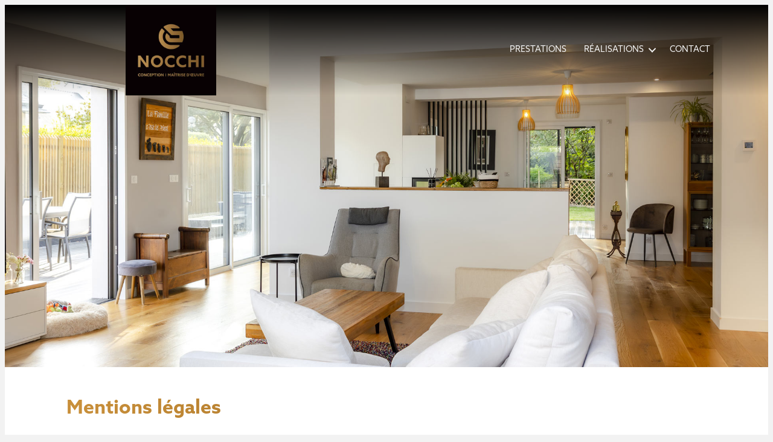

--- FILE ---
content_type: text/html; charset=UTF-8
request_url: https://www.ics-nocchi.com/mentions-legales
body_size: 16060
content:
<!DOCTYPE html>
<html lang="fr-FR">
<head>
<meta charset="UTF-8" />
<meta name='viewport' content='width=device-width, initial-scale=1.0' />
<meta http-equiv='X-UA-Compatible' content='IE=edge' />
<script>
var gform;gform||(document.addEventListener("gform_main_scripts_loaded",function(){gform.scriptsLoaded=!0}),window.addEventListener("DOMContentLoaded",function(){gform.domLoaded=!0}),gform={domLoaded:!1,scriptsLoaded:!1,initializeOnLoaded:function(o){gform.domLoaded&&gform.scriptsLoaded?o():!gform.domLoaded&&gform.scriptsLoaded?window.addEventListener("DOMContentLoaded",o):document.addEventListener("gform_main_scripts_loaded",o)},hooks:{action:{},filter:{}},addAction:function(o,n,r,t){gform.addHook("action",o,n,r,t)},addFilter:function(o,n,r,t){gform.addHook("filter",o,n,r,t)},doAction:function(o){gform.doHook("action",o,arguments)},applyFilters:function(o){return gform.doHook("filter",o,arguments)},removeAction:function(o,n){gform.removeHook("action",o,n)},removeFilter:function(o,n,r){gform.removeHook("filter",o,n,r)},addHook:function(o,n,r,t,i){null==gform.hooks[o][n]&&(gform.hooks[o][n]=[]);var e=gform.hooks[o][n];null==i&&(i=n+"_"+e.length),gform.hooks[o][n].push({tag:i,callable:r,priority:t=null==t?10:t})},doHook:function(n,o,r){var t;if(r=Array.prototype.slice.call(r,1),null!=gform.hooks[n][o]&&((o=gform.hooks[n][o]).sort(function(o,n){return o.priority-n.priority}),o.forEach(function(o){"function"!=typeof(t=o.callable)&&(t=window[t]),"action"==n?t.apply(null,r):r[0]=t.apply(null,r)})),"filter"==n)return r[0]},removeHook:function(o,n,t,i){var r;null!=gform.hooks[o][n]&&(r=(r=gform.hooks[o][n]).filter(function(o,n,r){return!!(null!=i&&i!=o.tag||null!=t&&t!=o.priority)}),gform.hooks[o][n]=r)}});
</script>

<link rel="profile" href="https://gmpg.org/xfn/11" />
<meta name='robots' content='index, follow, max-image-preview:large, max-snippet:-1, max-video-preview:-1' />

	<!-- This site is optimized with the Yoast SEO plugin v26.8 - https://yoast.com/product/yoast-seo-wordpress/ -->
	<title>Mentions légales - ICS Nocchi</title>
	<link rel="canonical" href="https://www.ics-nocchi.com/mentions-legales" />
	<meta property="og:locale" content="fr_FR" />
	<meta property="og:type" content="article" />
	<meta property="og:title" content="Mentions légales - ICS Nocchi" />
	<meta property="og:description" content="Mentions légales ICS Nocchi Bâtiment Le Petrel 32 avenue de l&rsquo;anse de Penfoul 29 950 Bénodet Tél. 06 29 68 94 14 contact@ics-nocchi.com Immatriculation au Registre du commerce et des sociétés sous le numéro : 822 778 635. Numéro d&rsquo;immatriculation de l&rsquo;entreprise : 2016-A-3618. Responsable : Sophie Nocchi Hébergeur : IONOS SARL" />
	<meta property="og:url" content="https://www.ics-nocchi.com/mentions-legales" />
	<meta property="og:site_name" content="ICS Nocchi" />
	<meta property="article:modified_time" content="2024-02-12T11:06:06+00:00" />
	<meta property="og:image" content="https://i0.wp.com/www.ics-nocchi.com/wp-content/uploads/2024/01/X6A0029.jpg?fit=1920%2C1280&ssl=1" />
	<meta property="og:image:width" content="1920" />
	<meta property="og:image:height" content="1280" />
	<meta property="og:image:type" content="image/jpeg" />
	<meta name="twitter:card" content="summary_large_image" />
	<meta name="twitter:label1" content="Durée de lecture estimée" />
	<meta name="twitter:data1" content="1 minute" />
	<script type="application/ld+json" class="yoast-schema-graph">{"@context":"https://schema.org","@graph":[{"@type":"WebPage","@id":"https://www.ics-nocchi.com/mentions-legales","url":"https://www.ics-nocchi.com/mentions-legales","name":"Mentions légales - ICS Nocchi","isPartOf":{"@id":"https://www.ics-nocchi.com/#website"},"datePublished":"2024-01-31T14:57:33+00:00","dateModified":"2024-02-12T11:06:06+00:00","breadcrumb":{"@id":"https://www.ics-nocchi.com/mentions-legales#breadcrumb"},"inLanguage":"fr-FR","potentialAction":[{"@type":"ReadAction","target":["https://www.ics-nocchi.com/mentions-legales"]}]},{"@type":"BreadcrumbList","@id":"https://www.ics-nocchi.com/mentions-legales#breadcrumb","itemListElement":[{"@type":"ListItem","position":1,"name":"Accueil","item":"https://www.ics-nocchi.com/"},{"@type":"ListItem","position":2,"name":"Mentions légales"}]},{"@type":"WebSite","@id":"https://www.ics-nocchi.com/#website","url":"https://www.ics-nocchi.com/","name":"ICS Nocchi","description":"conception maîtrise d&#039;œuvre","publisher":{"@id":"https://www.ics-nocchi.com/#organization"},"potentialAction":[{"@type":"SearchAction","target":{"@type":"EntryPoint","urlTemplate":"https://www.ics-nocchi.com/?s={search_term_string}"},"query-input":{"@type":"PropertyValueSpecification","valueRequired":true,"valueName":"search_term_string"}}],"inLanguage":"fr-FR"},{"@type":"Organization","@id":"https://www.ics-nocchi.com/#organization","name":"ICS Nocchi","alternateName":"Nocchi","url":"https://www.ics-nocchi.com/","logo":{"@type":"ImageObject","inLanguage":"fr-FR","@id":"https://www.ics-nocchi.com/#/schema/logo/image/","url":"https://www.ics-nocchi.com/wp-content/uploads/2024/01/logo-nocchi.jpg","contentUrl":"https://www.ics-nocchi.com/wp-content/uploads/2024/01/logo-nocchi.jpg","width":400,"height":400,"caption":"ICS Nocchi"},"image":{"@id":"https://www.ics-nocchi.com/#/schema/logo/image/"}}]}</script>
	<!-- / Yoast SEO plugin. -->


<link rel='dns-prefetch' href='//www.ics-nocchi.com' />
<link rel='dns-prefetch' href='//stats.wp.com' />
<link rel='dns-prefetch' href='//use.typekit.net' />
<link rel='preconnect' href='//i0.wp.com' />
<link rel='preconnect' href='//c0.wp.com' />
<link rel="alternate" type="application/rss+xml" title="ICS Nocchi &raquo; Flux" href="https://www.ics-nocchi.com/feed" />
<link rel="alternate" type="application/rss+xml" title="ICS Nocchi &raquo; Flux des commentaires" href="https://www.ics-nocchi.com/comments/feed" />
<link rel="alternate" title="oEmbed (JSON)" type="application/json+oembed" href="https://www.ics-nocchi.com/wp-json/oembed/1.0/embed?url=https%3A%2F%2Fwww.ics-nocchi.com%2Fmentions-legales" />
<link rel="alternate" title="oEmbed (XML)" type="text/xml+oembed" href="https://www.ics-nocchi.com/wp-json/oembed/1.0/embed?url=https%3A%2F%2Fwww.ics-nocchi.com%2Fmentions-legales&#038;format=xml" />
<link rel="preload" href="https://www.ics-nocchi.com/wp-content/plugins/bb-plugin/fonts/fontawesome/5.15.4/webfonts/fa-solid-900.woff2" as="font" type="font/woff2" crossorigin="anonymous">
<link rel="preload" href="https://www.ics-nocchi.com/wp-content/plugins/bb-plugin/fonts/fontawesome/5.15.4/webfonts/fa-regular-400.woff2" as="font" type="font/woff2" crossorigin="anonymous">
<style id='wp-img-auto-sizes-contain-inline-css'>
img:is([sizes=auto i],[sizes^="auto," i]){contain-intrinsic-size:3000px 1500px}
/*# sourceURL=wp-img-auto-sizes-contain-inline-css */
</style>
<style id='wp-emoji-styles-inline-css'>

	img.wp-smiley, img.emoji {
		display: inline !important;
		border: none !important;
		box-shadow: none !important;
		height: 1em !important;
		width: 1em !important;
		margin: 0 0.07em !important;
		vertical-align: -0.1em !important;
		background: none !important;
		padding: 0 !important;
	}
/*# sourceURL=wp-emoji-styles-inline-css */
</style>
<style id='wp-block-library-inline-css'>
:root{--wp-block-synced-color:#7a00df;--wp-block-synced-color--rgb:122,0,223;--wp-bound-block-color:var(--wp-block-synced-color);--wp-editor-canvas-background:#ddd;--wp-admin-theme-color:#007cba;--wp-admin-theme-color--rgb:0,124,186;--wp-admin-theme-color-darker-10:#006ba1;--wp-admin-theme-color-darker-10--rgb:0,107,160.5;--wp-admin-theme-color-darker-20:#005a87;--wp-admin-theme-color-darker-20--rgb:0,90,135;--wp-admin-border-width-focus:2px}@media (min-resolution:192dpi){:root{--wp-admin-border-width-focus:1.5px}}.wp-element-button{cursor:pointer}:root .has-very-light-gray-background-color{background-color:#eee}:root .has-very-dark-gray-background-color{background-color:#313131}:root .has-very-light-gray-color{color:#eee}:root .has-very-dark-gray-color{color:#313131}:root .has-vivid-green-cyan-to-vivid-cyan-blue-gradient-background{background:linear-gradient(135deg,#00d084,#0693e3)}:root .has-purple-crush-gradient-background{background:linear-gradient(135deg,#34e2e4,#4721fb 50%,#ab1dfe)}:root .has-hazy-dawn-gradient-background{background:linear-gradient(135deg,#faaca8,#dad0ec)}:root .has-subdued-olive-gradient-background{background:linear-gradient(135deg,#fafae1,#67a671)}:root .has-atomic-cream-gradient-background{background:linear-gradient(135deg,#fdd79a,#004a59)}:root .has-nightshade-gradient-background{background:linear-gradient(135deg,#330968,#31cdcf)}:root .has-midnight-gradient-background{background:linear-gradient(135deg,#020381,#2874fc)}:root{--wp--preset--font-size--normal:16px;--wp--preset--font-size--huge:42px}.has-regular-font-size{font-size:1em}.has-larger-font-size{font-size:2.625em}.has-normal-font-size{font-size:var(--wp--preset--font-size--normal)}.has-huge-font-size{font-size:var(--wp--preset--font-size--huge)}.has-text-align-center{text-align:center}.has-text-align-left{text-align:left}.has-text-align-right{text-align:right}.has-fit-text{white-space:nowrap!important}#end-resizable-editor-section{display:none}.aligncenter{clear:both}.items-justified-left{justify-content:flex-start}.items-justified-center{justify-content:center}.items-justified-right{justify-content:flex-end}.items-justified-space-between{justify-content:space-between}.screen-reader-text{border:0;clip-path:inset(50%);height:1px;margin:-1px;overflow:hidden;padding:0;position:absolute;width:1px;word-wrap:normal!important}.screen-reader-text:focus{background-color:#ddd;clip-path:none;color:#444;display:block;font-size:1em;height:auto;left:5px;line-height:normal;padding:15px 23px 14px;text-decoration:none;top:5px;width:auto;z-index:100000}html :where(.has-border-color){border-style:solid}html :where([style*=border-top-color]){border-top-style:solid}html :where([style*=border-right-color]){border-right-style:solid}html :where([style*=border-bottom-color]){border-bottom-style:solid}html :where([style*=border-left-color]){border-left-style:solid}html :where([style*=border-width]){border-style:solid}html :where([style*=border-top-width]){border-top-style:solid}html :where([style*=border-right-width]){border-right-style:solid}html :where([style*=border-bottom-width]){border-bottom-style:solid}html :where([style*=border-left-width]){border-left-style:solid}html :where(img[class*=wp-image-]){height:auto;max-width:100%}:where(figure){margin:0 0 1em}html :where(.is-position-sticky){--wp-admin--admin-bar--position-offset:var(--wp-admin--admin-bar--height,0px)}@media screen and (max-width:600px){html :where(.is-position-sticky){--wp-admin--admin-bar--position-offset:0px}}

/*# sourceURL=wp-block-library-inline-css */
</style><style id='global-styles-inline-css'>
:root{--wp--preset--aspect-ratio--square: 1;--wp--preset--aspect-ratio--4-3: 4/3;--wp--preset--aspect-ratio--3-4: 3/4;--wp--preset--aspect-ratio--3-2: 3/2;--wp--preset--aspect-ratio--2-3: 2/3;--wp--preset--aspect-ratio--16-9: 16/9;--wp--preset--aspect-ratio--9-16: 9/16;--wp--preset--color--black: #000000;--wp--preset--color--cyan-bluish-gray: #abb8c3;--wp--preset--color--white: #ffffff;--wp--preset--color--pale-pink: #f78da7;--wp--preset--color--vivid-red: #cf2e2e;--wp--preset--color--luminous-vivid-orange: #ff6900;--wp--preset--color--luminous-vivid-amber: #fcb900;--wp--preset--color--light-green-cyan: #7bdcb5;--wp--preset--color--vivid-green-cyan: #00d084;--wp--preset--color--pale-cyan-blue: #8ed1fc;--wp--preset--color--vivid-cyan-blue: #0693e3;--wp--preset--color--vivid-purple: #9b51e0;--wp--preset--gradient--vivid-cyan-blue-to-vivid-purple: linear-gradient(135deg,rgb(6,147,227) 0%,rgb(155,81,224) 100%);--wp--preset--gradient--light-green-cyan-to-vivid-green-cyan: linear-gradient(135deg,rgb(122,220,180) 0%,rgb(0,208,130) 100%);--wp--preset--gradient--luminous-vivid-amber-to-luminous-vivid-orange: linear-gradient(135deg,rgb(252,185,0) 0%,rgb(255,105,0) 100%);--wp--preset--gradient--luminous-vivid-orange-to-vivid-red: linear-gradient(135deg,rgb(255,105,0) 0%,rgb(207,46,46) 100%);--wp--preset--gradient--very-light-gray-to-cyan-bluish-gray: linear-gradient(135deg,rgb(238,238,238) 0%,rgb(169,184,195) 100%);--wp--preset--gradient--cool-to-warm-spectrum: linear-gradient(135deg,rgb(74,234,220) 0%,rgb(151,120,209) 20%,rgb(207,42,186) 40%,rgb(238,44,130) 60%,rgb(251,105,98) 80%,rgb(254,248,76) 100%);--wp--preset--gradient--blush-light-purple: linear-gradient(135deg,rgb(255,206,236) 0%,rgb(152,150,240) 100%);--wp--preset--gradient--blush-bordeaux: linear-gradient(135deg,rgb(254,205,165) 0%,rgb(254,45,45) 50%,rgb(107,0,62) 100%);--wp--preset--gradient--luminous-dusk: linear-gradient(135deg,rgb(255,203,112) 0%,rgb(199,81,192) 50%,rgb(65,88,208) 100%);--wp--preset--gradient--pale-ocean: linear-gradient(135deg,rgb(255,245,203) 0%,rgb(182,227,212) 50%,rgb(51,167,181) 100%);--wp--preset--gradient--electric-grass: linear-gradient(135deg,rgb(202,248,128) 0%,rgb(113,206,126) 100%);--wp--preset--gradient--midnight: linear-gradient(135deg,rgb(2,3,129) 0%,rgb(40,116,252) 100%);--wp--preset--font-size--small: 13px;--wp--preset--font-size--medium: 20px;--wp--preset--font-size--large: 36px;--wp--preset--font-size--x-large: 42px;--wp--preset--spacing--20: 0.44rem;--wp--preset--spacing--30: 0.67rem;--wp--preset--spacing--40: 1rem;--wp--preset--spacing--50: 1.5rem;--wp--preset--spacing--60: 2.25rem;--wp--preset--spacing--70: 3.38rem;--wp--preset--spacing--80: 5.06rem;--wp--preset--shadow--natural: 6px 6px 9px rgba(0, 0, 0, 0.2);--wp--preset--shadow--deep: 12px 12px 50px rgba(0, 0, 0, 0.4);--wp--preset--shadow--sharp: 6px 6px 0px rgba(0, 0, 0, 0.2);--wp--preset--shadow--outlined: 6px 6px 0px -3px rgb(255, 255, 255), 6px 6px rgb(0, 0, 0);--wp--preset--shadow--crisp: 6px 6px 0px rgb(0, 0, 0);}:where(.is-layout-flex){gap: 0.5em;}:where(.is-layout-grid){gap: 0.5em;}body .is-layout-flex{display: flex;}.is-layout-flex{flex-wrap: wrap;align-items: center;}.is-layout-flex > :is(*, div){margin: 0;}body .is-layout-grid{display: grid;}.is-layout-grid > :is(*, div){margin: 0;}:where(.wp-block-columns.is-layout-flex){gap: 2em;}:where(.wp-block-columns.is-layout-grid){gap: 2em;}:where(.wp-block-post-template.is-layout-flex){gap: 1.25em;}:where(.wp-block-post-template.is-layout-grid){gap: 1.25em;}.has-black-color{color: var(--wp--preset--color--black) !important;}.has-cyan-bluish-gray-color{color: var(--wp--preset--color--cyan-bluish-gray) !important;}.has-white-color{color: var(--wp--preset--color--white) !important;}.has-pale-pink-color{color: var(--wp--preset--color--pale-pink) !important;}.has-vivid-red-color{color: var(--wp--preset--color--vivid-red) !important;}.has-luminous-vivid-orange-color{color: var(--wp--preset--color--luminous-vivid-orange) !important;}.has-luminous-vivid-amber-color{color: var(--wp--preset--color--luminous-vivid-amber) !important;}.has-light-green-cyan-color{color: var(--wp--preset--color--light-green-cyan) !important;}.has-vivid-green-cyan-color{color: var(--wp--preset--color--vivid-green-cyan) !important;}.has-pale-cyan-blue-color{color: var(--wp--preset--color--pale-cyan-blue) !important;}.has-vivid-cyan-blue-color{color: var(--wp--preset--color--vivid-cyan-blue) !important;}.has-vivid-purple-color{color: var(--wp--preset--color--vivid-purple) !important;}.has-black-background-color{background-color: var(--wp--preset--color--black) !important;}.has-cyan-bluish-gray-background-color{background-color: var(--wp--preset--color--cyan-bluish-gray) !important;}.has-white-background-color{background-color: var(--wp--preset--color--white) !important;}.has-pale-pink-background-color{background-color: var(--wp--preset--color--pale-pink) !important;}.has-vivid-red-background-color{background-color: var(--wp--preset--color--vivid-red) !important;}.has-luminous-vivid-orange-background-color{background-color: var(--wp--preset--color--luminous-vivid-orange) !important;}.has-luminous-vivid-amber-background-color{background-color: var(--wp--preset--color--luminous-vivid-amber) !important;}.has-light-green-cyan-background-color{background-color: var(--wp--preset--color--light-green-cyan) !important;}.has-vivid-green-cyan-background-color{background-color: var(--wp--preset--color--vivid-green-cyan) !important;}.has-pale-cyan-blue-background-color{background-color: var(--wp--preset--color--pale-cyan-blue) !important;}.has-vivid-cyan-blue-background-color{background-color: var(--wp--preset--color--vivid-cyan-blue) !important;}.has-vivid-purple-background-color{background-color: var(--wp--preset--color--vivid-purple) !important;}.has-black-border-color{border-color: var(--wp--preset--color--black) !important;}.has-cyan-bluish-gray-border-color{border-color: var(--wp--preset--color--cyan-bluish-gray) !important;}.has-white-border-color{border-color: var(--wp--preset--color--white) !important;}.has-pale-pink-border-color{border-color: var(--wp--preset--color--pale-pink) !important;}.has-vivid-red-border-color{border-color: var(--wp--preset--color--vivid-red) !important;}.has-luminous-vivid-orange-border-color{border-color: var(--wp--preset--color--luminous-vivid-orange) !important;}.has-luminous-vivid-amber-border-color{border-color: var(--wp--preset--color--luminous-vivid-amber) !important;}.has-light-green-cyan-border-color{border-color: var(--wp--preset--color--light-green-cyan) !important;}.has-vivid-green-cyan-border-color{border-color: var(--wp--preset--color--vivid-green-cyan) !important;}.has-pale-cyan-blue-border-color{border-color: var(--wp--preset--color--pale-cyan-blue) !important;}.has-vivid-cyan-blue-border-color{border-color: var(--wp--preset--color--vivid-cyan-blue) !important;}.has-vivid-purple-border-color{border-color: var(--wp--preset--color--vivid-purple) !important;}.has-vivid-cyan-blue-to-vivid-purple-gradient-background{background: var(--wp--preset--gradient--vivid-cyan-blue-to-vivid-purple) !important;}.has-light-green-cyan-to-vivid-green-cyan-gradient-background{background: var(--wp--preset--gradient--light-green-cyan-to-vivid-green-cyan) !important;}.has-luminous-vivid-amber-to-luminous-vivid-orange-gradient-background{background: var(--wp--preset--gradient--luminous-vivid-amber-to-luminous-vivid-orange) !important;}.has-luminous-vivid-orange-to-vivid-red-gradient-background{background: var(--wp--preset--gradient--luminous-vivid-orange-to-vivid-red) !important;}.has-very-light-gray-to-cyan-bluish-gray-gradient-background{background: var(--wp--preset--gradient--very-light-gray-to-cyan-bluish-gray) !important;}.has-cool-to-warm-spectrum-gradient-background{background: var(--wp--preset--gradient--cool-to-warm-spectrum) !important;}.has-blush-light-purple-gradient-background{background: var(--wp--preset--gradient--blush-light-purple) !important;}.has-blush-bordeaux-gradient-background{background: var(--wp--preset--gradient--blush-bordeaux) !important;}.has-luminous-dusk-gradient-background{background: var(--wp--preset--gradient--luminous-dusk) !important;}.has-pale-ocean-gradient-background{background: var(--wp--preset--gradient--pale-ocean) !important;}.has-electric-grass-gradient-background{background: var(--wp--preset--gradient--electric-grass) !important;}.has-midnight-gradient-background{background: var(--wp--preset--gradient--midnight) !important;}.has-small-font-size{font-size: var(--wp--preset--font-size--small) !important;}.has-medium-font-size{font-size: var(--wp--preset--font-size--medium) !important;}.has-large-font-size{font-size: var(--wp--preset--font-size--large) !important;}.has-x-large-font-size{font-size: var(--wp--preset--font-size--x-large) !important;}
/*# sourceURL=global-styles-inline-css */
</style>

<style id='classic-theme-styles-inline-css'>
/*! This file is auto-generated */
.wp-block-button__link{color:#fff;background-color:#32373c;border-radius:9999px;box-shadow:none;text-decoration:none;padding:calc(.667em + 2px) calc(1.333em + 2px);font-size:1.125em}.wp-block-file__button{background:#32373c;color:#fff;text-decoration:none}
/*# sourceURL=/wp-includes/css/classic-themes.min.css */
</style>
<link rel='stylesheet' id='dashicons-css' href='https://c0.wp.com/c/6.9/wp-includes/css/dashicons.min.css' media='all' />
<link rel='stylesheet' id='admin-bar-css' href='https://c0.wp.com/c/6.9/wp-includes/css/admin-bar.min.css' media='all' />
<style id='admin-bar-inline-css'>

    /* Hide CanvasJS credits for P404 charts specifically */
    #p404RedirectChart .canvasjs-chart-credit {
        display: none !important;
    }
    
    #p404RedirectChart canvas {
        border-radius: 6px;
    }

    .p404-redirect-adminbar-weekly-title {
        font-weight: bold;
        font-size: 14px;
        color: #fff;
        margin-bottom: 6px;
    }

    #wpadminbar #wp-admin-bar-p404_free_top_button .ab-icon:before {
        content: "\f103";
        color: #dc3545;
        top: 3px;
    }
    
    #wp-admin-bar-p404_free_top_button .ab-item {
        min-width: 80px !important;
        padding: 0px !important;
    }
    
    /* Ensure proper positioning and z-index for P404 dropdown */
    .p404-redirect-adminbar-dropdown-wrap { 
        min-width: 0; 
        padding: 0;
        position: static !important;
    }
    
    #wpadminbar #wp-admin-bar-p404_free_top_button_dropdown {
        position: static !important;
    }
    
    #wpadminbar #wp-admin-bar-p404_free_top_button_dropdown .ab-item {
        padding: 0 !important;
        margin: 0 !important;
    }
    
    .p404-redirect-dropdown-container {
        min-width: 340px;
        padding: 18px 18px 12px 18px;
        background: #23282d !important;
        color: #fff;
        border-radius: 12px;
        box-shadow: 0 8px 32px rgba(0,0,0,0.25);
        margin-top: 10px;
        position: relative !important;
        z-index: 999999 !important;
        display: block !important;
        border: 1px solid #444;
    }
    
    /* Ensure P404 dropdown appears on hover */
    #wpadminbar #wp-admin-bar-p404_free_top_button .p404-redirect-dropdown-container { 
        display: none !important;
    }
    
    #wpadminbar #wp-admin-bar-p404_free_top_button:hover .p404-redirect-dropdown-container { 
        display: block !important;
    }
    
    #wpadminbar #wp-admin-bar-p404_free_top_button:hover #wp-admin-bar-p404_free_top_button_dropdown .p404-redirect-dropdown-container {
        display: block !important;
    }
    
    .p404-redirect-card {
        background: #2c3338;
        border-radius: 8px;
        padding: 18px 18px 12px 18px;
        box-shadow: 0 2px 8px rgba(0,0,0,0.07);
        display: flex;
        flex-direction: column;
        align-items: flex-start;
        border: 1px solid #444;
    }
    
    .p404-redirect-btn {
        display: inline-block;
        background: #dc3545;
        color: #fff !important;
        font-weight: bold;
        padding: 5px 22px;
        border-radius: 8px;
        text-decoration: none;
        font-size: 17px;
        transition: background 0.2s, box-shadow 0.2s;
        margin-top: 8px;
        box-shadow: 0 2px 8px rgba(220,53,69,0.15);
        text-align: center;
        line-height: 1.6;
    }
    
    .p404-redirect-btn:hover {
        background: #c82333;
        color: #fff !important;
        box-shadow: 0 4px 16px rgba(220,53,69,0.25);
    }
    
    /* Prevent conflicts with other admin bar dropdowns */
    #wpadminbar .ab-top-menu > li:hover > .ab-item,
    #wpadminbar .ab-top-menu > li.hover > .ab-item {
        z-index: auto;
    }
    
    #wpadminbar #wp-admin-bar-p404_free_top_button:hover > .ab-item {
        z-index: 999998 !important;
    }
    
#wp-admin-bar-fl-builder-frontend-edit-link .ab-icon:before { content: "\f116" !important; top: 2px; margin-right: 3px; }
/*# sourceURL=admin-bar-inline-css */
</style>
<link rel='stylesheet' id='fl-builder-layout-368-css' href='https://www.ics-nocchi.com/wp-content/uploads/bb-plugin/cache/368-layout.css?ver=c618ea4622da27a69f9363818c5700d4' media='all' />
<link rel='stylesheet' id='custom-typekit-css-css' href='https://use.typekit.net/eig1zvq.css?ver=2.1.1' media='all' />
<link rel='stylesheet' id='cmplz-general-css' href='https://www.ics-nocchi.com/wp-content/plugins/complianz-gdpr/assets/css/cookieblocker.min.css?ver=1766017929' media='all' />
<link rel='stylesheet' id='font-awesome-5-css' href='https://www.ics-nocchi.com/wp-content/plugins/bb-plugin/fonts/fontawesome/5.15.4/css/all.min.css?ver=2.10.0.5' media='all' />
<link rel='stylesheet' id='ultimate-icons-css' href='https://www.ics-nocchi.com/wp-content/uploads/bb-plugin/icons/ultimate-icons/style.css?ver=2.10.0.5' media='all' />
<link rel='stylesheet' id='jquery-bxslider-css' href='https://www.ics-nocchi.com/wp-content/plugins/bb-plugin/css/jquery.bxslider.css?ver=2.10.0.5' media='all' />
<link rel='stylesheet' id='fl-builder-layout-bundle-3fe7b3e575bb0f4c636d6455990147c5-css' href='https://www.ics-nocchi.com/wp-content/uploads/bb-plugin/cache/3fe7b3e575bb0f4c636d6455990147c5-layout-bundle.css?ver=2.10.0.5-1.5.2.1-20251125200437' media='all' />
<link rel='stylesheet' id='jquery-magnificpopup-css' href='https://www.ics-nocchi.com/wp-content/plugins/bb-plugin/css/jquery.magnificpopup.min.css?ver=2.10.0.5' media='all' />
<link rel='stylesheet' id='base-css' href='https://www.ics-nocchi.com/wp-content/themes/bb-theme/css/base.min.css?ver=1.7.14' media='all' />
<link rel='stylesheet' id='fl-automator-skin-css' href='https://www.ics-nocchi.com/wp-content/uploads/bb-theme/skin-65ba5c0c5e1e2.css?ver=1.7.14' media='all' />
<link rel='stylesheet' id='fl-child-theme-css' href='https://www.ics-nocchi.com/wp-content/themes/bb-theme-child/style.css?ver=6.9' media='all' />
<script async src="https://www.ics-nocchi.com/wp-content/plugins/burst-statistics/helpers/timeme/timeme.min.js?ver=1761136780" id="burst-timeme-js"></script>
<script id="burst-js-extra">
var burst = {"tracking":{"isInitialHit":true,"lastUpdateTimestamp":0,"beacon_url":"https://www.ics-nocchi.com/wp-content/plugins/burst-statistics/endpoint.php","ajaxUrl":"https://www.ics-nocchi.com/wp-admin/admin-ajax.php"},"options":{"cookieless":0,"pageUrl":"https://www.ics-nocchi.com/mentions-legales","beacon_enabled":1,"do_not_track":0,"enable_turbo_mode":0,"track_url_change":0,"cookie_retention_days":30,"debug":0},"goals":{"completed":[],"scriptUrl":"https://www.ics-nocchi.com/wp-content/plugins/burst-statistics//assets/js/build/burst-goals.js?v=1761136780","active":[]},"cache":{"uid":null,"fingerprint":null,"isUserAgent":null,"isDoNotTrack":null,"useCookies":null}};
//# sourceURL=burst-js-extra
</script>
<script async src="https://www.ics-nocchi.com/wp-content/plugins/burst-statistics/assets/js/build/burst.min.js?ver=1761136780" id="burst-js"></script>
<script src="https://c0.wp.com/c/6.9/wp-includes/js/jquery/jquery.min.js" id="jquery-core-js"></script>
<script src="https://c0.wp.com/c/6.9/wp-includes/js/jquery/jquery-migrate.min.js" id="jquery-migrate-js"></script>
<link rel="https://api.w.org/" href="https://www.ics-nocchi.com/wp-json/" /><link rel="alternate" title="JSON" type="application/json" href="https://www.ics-nocchi.com/wp-json/wp/v2/pages/368" /><link rel="EditURI" type="application/rsd+xml" title="RSD" href="https://www.ics-nocchi.com/xmlrpc.php?rsd" />
<meta name="generator" content="WordPress 6.9" />
<link rel='shortlink' href='https://www.ics-nocchi.com/?p=368' />
	<style>img#wpstats{display:none}</style>
		<link rel="icon" href="https://i0.wp.com/www.ics-nocchi.com/wp-content/uploads/2024/01/cropped-favicon.png?fit=32%2C32&#038;ssl=1" sizes="32x32" />
<link rel="icon" href="https://i0.wp.com/www.ics-nocchi.com/wp-content/uploads/2024/01/cropped-favicon.png?fit=192%2C192&#038;ssl=1" sizes="192x192" />
<link rel="apple-touch-icon" href="https://i0.wp.com/www.ics-nocchi.com/wp-content/uploads/2024/01/cropped-favicon.png?fit=180%2C180&#038;ssl=1" />
<meta name="msapplication-TileImage" content="https://i0.wp.com/www.ics-nocchi.com/wp-content/uploads/2024/01/cropped-favicon.png?fit=270%2C270&#038;ssl=1" />
		<style id="wp-custom-css">
			h1, h2 {
  background-image: linear-gradient(to right, #c9903b, #8e5c14);
  -webkit-background-clip: text;
  -webkit-text-fill-color: transparent;
}		</style>
		<link rel="stylesheet" href="https://use.typekit.net/eig1zvq.css">
</head>
<body class="wp-singular page-template-default page page-id-368 wp-theme-bb-theme wp-child-theme-bb-theme-child fl-builder fl-builder-2-10-0-5 fl-themer-1-5-2-1-20251125200437 fl-theme-1-7-14 fl-no-js fl-theme-builder-header fl-theme-builder-header-header fl-theme-builder-footer fl-theme-builder-footer-footer fl-framework-base fl-preset-default fl-full-width fl-search-active" itemscope="itemscope" itemtype="https://schema.org/WebPage" data-burst_id="368" data-burst_type="page">
<a aria-label="Aller au contenu" class="fl-screen-reader-text" href="#fl-main-content">Aller au contenu</a><div class="fl-page">
	<header class="fl-builder-content fl-builder-content-7 fl-builder-global-templates-locked" data-post-id="7" data-type="header" data-sticky="0" data-sticky-on="" data-sticky-breakpoint="medium" data-shrink="0" data-overlay="1" data-overlay-bg="transparent" data-shrink-image-height="50px" role="banner" itemscope="itemscope" itemtype="http://schema.org/WPHeader"><div class="fl-row fl-row-full-width fl-row-bg-gradient fl-node-h4gzwjiy1xb6 fl-row-default-height fl-row-align-center" data-node="h4gzwjiy1xb6">
	<div class="fl-row-content-wrap">
								<div class="fl-row-content fl-row-fixed-width fl-node-content">
		
<div class="fl-col-group fl-node-xl06c47f1ukb fl-col-group-equal-height fl-col-group-align-center fl-col-group-custom-width" data-node="xl06c47f1ukb">
			<div class="fl-col fl-node-qz7tbedx08ra fl-col-bg-color fl-col-small fl-col-small-custom-width" data-node="qz7tbedx08ra">
	<div class="fl-col-content fl-node-content"><div class="fl-module fl-module-photo fl-node-sgv0jy3wioct" data-node="sgv0jy3wioct">
	<div class="fl-module-content fl-node-content">
		<div role="figure" class="fl-photo fl-photo-align-center" itemscope itemtype="https://schema.org/ImageObject">
	<div class="fl-photo-content fl-photo-img-jpg">
				<a href="/" target="_self" itemprop="url">
				<img loading="lazy" decoding="async" class="fl-photo-img wp-image-6 size-full" src="https://www.ics-nocchi.com/wp-content/uploads/2024/01/logo-nocchi.jpg" alt="logo-nocchi" height="400" width="400" title="logo-nocchi"  data-no-lazy="1" itemprop="image" srcset="https://i0.wp.com/www.ics-nocchi.com/wp-content/uploads/2024/01/logo-nocchi.jpg?w=400&amp;ssl=1 400w, https://i0.wp.com/www.ics-nocchi.com/wp-content/uploads/2024/01/logo-nocchi.jpg?resize=300%2C300&amp;ssl=1 300w, https://i0.wp.com/www.ics-nocchi.com/wp-content/uploads/2024/01/logo-nocchi.jpg?resize=150%2C150&amp;ssl=1 150w" sizes="auto, (max-width: 400px) 100vw, 400px" />
				</a>
					</div>
	</div>
	</div>
</div>
</div>
</div>
			<div class="fl-col fl-node-rbym95f4g30w fl-col-bg-color fl-col-small-custom-width" data-node="rbym95f4g30w">
	<div class="fl-col-content fl-node-content"><div class="fl-module fl-module-menu fl-node-nfecvisdbu0x" data-node="nfecvisdbu0x">
	<div class="fl-module-content fl-node-content">
		<div class="fl-menu fl-menu-responsive-toggle-mobile">
	<button class="fl-menu-mobile-toggle hamburger fl-content-ui-button" aria-haspopup="menu" aria-label="Menu"><span class="fl-menu-icon svg-container"><svg version="1.1" class="hamburger-menu" xmlns="http://www.w3.org/2000/svg" xmlns:xlink="http://www.w3.org/1999/xlink" viewBox="0 0 512 512">
<rect class="fl-hamburger-menu-top" width="512" height="102"/>
<rect class="fl-hamburger-menu-middle" y="205" width="512" height="102"/>
<rect class="fl-hamburger-menu-bottom" y="410" width="512" height="102"/>
</svg>
</span></button>	<div class="fl-clear"></div>
	<nav role="navigation" aria-label="Menu" itemscope="itemscope" itemtype="https://schema.org/SiteNavigationElement"><ul id="menu-menu-principal" class="menu fl-menu-horizontal fl-toggle-arrows"><li id="menu-item-179" class="menu-item menu-item-type-post_type menu-item-object-page"><a role="menuitem" href="https://www.ics-nocchi.com/realisations">Prestations</a></li><li id="menu-item-174" class="menu-item menu-item-type-post_type menu-item-object-page menu-item-has-children fl-has-submenu"><div class="fl-has-submenu-container"><a role="menuitem" href="https://www.ics-nocchi.com/prestations">Réalisations</a><span role="button" tabindex="0" role="menuitem" aria-label="Réalisations submenu toggle" aria-haspopup="menu" aria-expanded="false" aria-controls="sub-menu-174" class="fl-menu-toggle fl-content-ui-button"></span></div><ul id="sub-menu-174" class="sub-menu" role="menu">	<li id="menu-item-105" class="menu-item menu-item-type-post_type menu-item-object-page"><a role="menuitem" href="https://www.ics-nocchi.com/agencement-decoration">Agencement et décoration</a></li>	<li id="menu-item-216" class="menu-item menu-item-type-post_type menu-item-object-page"><a role="menuitem" href="https://www.ics-nocchi.com/renovation">Rénovation</a></li>	<li id="menu-item-217" class="menu-item menu-item-type-post_type menu-item-object-page"><a role="menuitem" href="https://www.ics-nocchi.com/neuf">Neuf</a></li>	<li id="menu-item-218" class="menu-item menu-item-type-post_type menu-item-object-page"><a role="menuitem" href="https://www.ics-nocchi.com/extension">Extension</a></li></ul></li><li id="menu-item-189" class="menu-item menu-item-type-post_type menu-item-object-page"><a role="menuitem" href="https://www.ics-nocchi.com/contact">Contact</a></li></ul></nav></div>
	</div>
</div>
</div>
</div>
	</div>
		</div>
	</div>
</div>
</header><div class="uabb-js-breakpoint" style="display: none;"></div>	<div id="fl-main-content" class="fl-page-content" itemprop="mainContentOfPage" role="main">

		
<div class="fl-content-full container">
	<div class="row">
		<div class="fl-content col-md-12">
			<article class="fl-post post-368 page type-page status-publish hentry" id="fl-post-368" itemscope="itemscope" itemtype="https://schema.org/CreativeWork">

			<div class="fl-post-content clearfix" itemprop="text">
		<div class="fl-builder-content fl-builder-content-368 fl-builder-content-primary fl-builder-global-templates-locked" data-post-id="368"><div class="fl-row fl-row-full-width fl-row-bg-photo fl-node-p6hm95w7ni1d fl-row-custom-height fl-row-align-center fl-row-bg-overlay" data-node="p6hm95w7ni1d">
	<div class="fl-row-content-wrap">
								<div class="fl-row-content fl-row-fixed-width fl-node-content">
		
<div class="fl-col-group fl-node-qr3al6txzgo5" data-node="qr3al6txzgo5">
			<div class="fl-col fl-node-d2z9yw6nrlks fl-col-bg-color" data-node="d2z9yw6nrlks">
	<div class="fl-col-content fl-node-content"></div>
</div>
	</div>
		</div>
	</div>
</div>
<div class="fl-row fl-row-fixed-width fl-row-bg-none fl-node-q3yhomwni82u fl-row-default-height fl-row-align-center" data-node="q3yhomwni82u">
	<div class="fl-row-content-wrap">
								<div class="fl-row-content fl-row-fixed-width fl-node-content">
		
<div class="fl-col-group fl-node-rovjsfez6nx9" data-node="rovjsfez6nx9">
			<div class="fl-col fl-node-fa0c8qndl94e fl-col-bg-color" data-node="fa0c8qndl94e">
	<div class="fl-col-content fl-node-content"><div class="fl-module fl-module-rich-text fl-node-ta6lu43nvhd9" data-node="ta6lu43nvhd9">
	<div class="fl-module-content fl-node-content">
		<div class="fl-rich-text">
	<h1>Mentions légales</h1>
<div data-node="jy2sqakrh81g">
<div>
<div>
<div id="fl-icon-text-jy2sqakrh81g">
<p>ICS Nocchi<br />
Bâtiment Le Petrel<br />
32 avenue de l'anse de Penfoul<br />
29 950 Bénodet</p>
</div>
</div>
</div>
</div>
<div data-node="vskm392nyb4c">
<div>
<div>
<div id="fl-icon-text-vskm392nyb4c">
<p>Tél. 06 29 68 94 14</p>
<p>contact@ics-nocchi.com</p>
</div>
</div>
</div>
</div>
<p>Immatriculation au Registre du commerce et des sociétés sous le numéro : 822 778 635. Numéro d'immatriculation de l'entreprise : 2016-A-3618.</p>
<p>Responsable : Sophie Nocchi</p>
<p>Hébergeur : IONOS SARL</p>
</div>
	</div>
</div>
</div>
</div>
	</div>
		</div>
	</div>
</div>
</div><div class="uabb-js-breakpoint" style="display: none;"></div>	</div><!-- .fl-post-content -->
	
</article>

<!-- .fl-post -->
		</div>
	</div>
</div>


	</div><!-- .fl-page-content -->
	<footer class="fl-builder-content fl-builder-content-9 fl-builder-global-templates-locked" data-post-id="9" data-type="footer" itemscope="itemscope" itemtype="http://schema.org/WPFooter"><div class="fl-row fl-row-full-width fl-row-bg-photo fl-node-oayct3uswg8x fl-row-default-height fl-row-align-center fl-row-bg-overlay fl-row-bg-fixed" data-node="oayct3uswg8x">
	<div class="fl-row-content-wrap">
								<div class="fl-row-content fl-row-fixed-width fl-node-content">
		
<div class="fl-col-group fl-node-fi1hvbmqdur0" data-node="fi1hvbmqdur0">
			<div class="fl-col fl-node-klcj5bv74hin fl-col-bg-color" data-node="klcj5bv74hin">
	<div class="fl-col-content fl-node-content"><div class="fl-module fl-module-rich-text fl-node-wb4d0khqrtsj" data-node="wb4d0khqrtsj">
	<div class="fl-module-content fl-node-content">
		<div class="fl-rich-text">
	<p>Confiez-nous votre projet</p>
</div>
	</div>
</div>
<div class="fl-module fl-module-button fl-node-eoqjgnik1mx2" data-node="eoqjgnik1mx2">
	<div class="fl-module-content fl-node-content">
		<div class="fl-button-wrap fl-button-width-auto fl-button-center">
			<a href="/contact"  target="_self"  class="fl-button" >
							<span class="fl-button-text">CONTACTEZ-NOUS</span>
					</a>
</div>
	</div>
</div>
</div>
</div>
	</div>
		</div>
	</div>
</div>
<div class="fl-row fl-row-full-width fl-row-bg-color fl-node-dk081vpomxbw fl-row-default-height fl-row-align-center" data-node="dk081vpomxbw">
	<div class="fl-row-content-wrap">
								<div class="fl-row-content fl-row-fixed-width fl-node-content">
		
<div class="fl-col-group fl-node-i0nb3hka7lce" data-node="i0nb3hka7lce">
			<div class="fl-col fl-node-ntrouch1fw45 fl-col-bg-color fl-col-small" data-node="ntrouch1fw45">
	<div class="fl-col-content fl-node-content"><div class="fl-module fl-module-heading fl-node-7lrv0hiumtns" data-node="7lrv0hiumtns">
	<div class="fl-module-content fl-node-content">
		<h3 class="fl-heading">
		<span class="fl-heading-text">Contact</span>
	</h3>
	</div>
</div>
<div class="fl-module fl-module-rich-text fl-node-d4qp5zlw1vs2" data-node="d4qp5zlw1vs2">
	<div class="fl-module-content fl-node-content">
		<div class="fl-rich-text">
	<p>Maitre d'œuvre dans le Finistère Sud</p>
</div>
	</div>
</div>
<div class="fl-module fl-module-icon fl-node-jy2sqakrh81g" data-node="jy2sqakrh81g">
	<div class="fl-module-content fl-node-content">
		<div class="fl-icon-wrap">
	<span class="fl-icon">
								<a href="tel:0629689414" target="_blank"  tabindex="-1" aria-hidden="true" aria-labelledby="fl-icon-text-jy2sqakrh81g" rel="noopener" >
							<i class="fas fa-phone" aria-hidden="true"></i>
						</a>
			</span>
			<div id="fl-icon-text-jy2sqakrh81g" class="fl-icon-text">
						<a href="tel:0629689414" target="_blank"  class="fl-icon-text-link fl-icon-text-wrap" rel="noopener" >
						<p><a href="tel:0629689414">06 29 68 94 14</a></p>						</a>
					</div>
	</div>
	</div>
</div>
<div class="fl-module fl-module-icon fl-node-4tku6wlyjqdz" data-node="4tku6wlyjqdz">
	<div class="fl-module-content fl-node-content">
		<div class="fl-icon-wrap">
	<span class="fl-icon">
								<a href="#" target="_self"  tabindex="-1" aria-hidden="true" aria-labelledby="fl-icon-text-4tku6wlyjqdz">
							<i class="far fa-map" aria-hidden="true"></i>
						</a>
			</span>
			<div id="fl-icon-text-4tku6wlyjqdz" class="fl-icon-text">
						<a href="#" target="_self"  class="fl-icon-text-link fl-icon-text-wrap">
						<p>Bâtiment Le Petrel<br />32 avenue de l'anse de Penfoul<br />29 950 Bénodet</p>						</a>
					</div>
	</div>
	</div>
</div>
<div class="fl-module fl-module-icon fl-node-vskm392nyb4c" data-node="vskm392nyb4c">
	<div class="fl-module-content fl-node-content">
		<div class="fl-icon-wrap">
	<span class="fl-icon">
								<a href="/contact" target="_self"  tabindex="-1" aria-hidden="true" aria-labelledby="fl-icon-text-vskm392nyb4c">
							<i class="far fa-envelope" aria-hidden="true"></i>
						</a>
			</span>
			<div id="fl-icon-text-vskm392nyb4c" class="fl-icon-text">
						<a href="/contact" target="_self"  class="fl-icon-text-link fl-icon-text-wrap">
						<p><a href="/contact">sophie@ics-nocchi.com</a></p>						</a>
					</div>
	</div>
	</div>
</div>
<div class="fl-module fl-module-heading fl-node-qai7zd8movec" data-node="qai7zd8movec">
	<div class="fl-module-content fl-node-content">
		<h3 class="fl-heading">
		<span class="fl-heading-text">Horaires d'ouverture</span>
	</h3>
	</div>
</div>
<div class="fl-module fl-module-rich-text fl-node-rynvhb36k7a8" data-node="rynvhb36k7a8">
	<div class="fl-module-content fl-node-content">
		<div class="fl-rich-text">
	<p>Du lundi au vendredi de 8h à 12h et de 14h à 18h</p>
</div>
	</div>
</div>
</div>
</div>
			<div class="fl-col fl-node-vefk3u67yzcm fl-col-bg-color fl-col-small" data-node="vefk3u67yzcm">
	<div class="fl-col-content fl-node-content"><div class="fl-module fl-module-adv-testimonials fl-node-316vok5982hm" data-node="316vok5982hm">
	<div class="fl-module-content fl-node-content">
			<div class="uabb-module-content uabb-testimonials-wrap wide">
		<div class="uabb-testimonials uabb-testimonial-top">
							<div class="uabb-testimonial uabb-testimonial0">
					
					<div class="uabb-testimonial-info uabb-testimonial-top testimonial-info316vok5982hm" style="
																				display:block;					">
													<div class="uabb-testimonial-author testimonial-author316vok5982hm">
								<h3 class='uabb-testimonial-author-name testimonial-author-name316vok5982hm'>Sandrine Godere</h3><div class="uabb-rating">
                            <div class="uabb-rating__wrap">
                              <input class="uabb-rating__input uabb-checked " type="radio" value="5">
                  <label class="uabb-rating__ico far fa-star" title="5 out of 5 stars"></label>
                  <input class="uabb-rating__input" type="radio" value="4">
                  <label class="uabb-rating__ico far fa-star" title="4 out of 5 stars"></label>
                  <input class="uabb-rating__input" type="radio" value="3">
                  <label class="uabb-rating__ico far fa-star" title="3 out of 5 stars"></label>
                  <input class="uabb-rating__input" type="radio" value="2">
                  <label class="uabb-rating__ico far fa-star" title="2 out of 5 stars"></label>
                  <input class="uabb-rating__input" type="radio" value="1">
                  <label class="uabb-rating__ico far fa-star" title="1 out of 5 stars"></label>
                </div>
              </div>								<div class="uabb-testimonial-author-designation testimonial-author-designation316vok5982hm">
																	</div>
															</div>
							
						<div class="uabb-testimonial-author-description uabb-text-editor testimonial-author-description316vok5982hm">
							<p><span class="wiI7pd">Nous sommes très heureux d’avoir choisi ICS Nocchi pour la rénovation totale de notre appartement. Nous avons apprécié la belle complémentarité entre Sophie et Christophe (de la conception au suivi de chantier) ainsi que leur professionnalisme. Ils ont toujours été à notre écoute, sympathique et d’excellents conseils lors d’hésitations de notre part (et nous n’étions pas sur place). Nos envies et besoins ont été pris en compte. Dernier point et pas des moindres : le budget annoncé a été scrupuleusement respecté. Bref, un couple efficace, pro et sympathique que je recommande.</span></p>						</div>
											</div>
				</div>
								<div class="uabb-testimonial uabb-testimonial1">
					
					<div class="uabb-testimonial-info uabb-testimonial-top testimonial-info316vok5982hm" style="
																				display:block;					">
													<div class="uabb-testimonial-author testimonial-author316vok5982hm">
								<h3 class='uabb-testimonial-author-name testimonial-author-name316vok5982hm'>Marie Vicomte</h3><div class="uabb-rating">
                            <div class="uabb-rating__wrap">
                              <input class="uabb-rating__input uabb-checked " type="radio" value="5">
                  <label class="uabb-rating__ico far fa-star" title="5 out of 5 stars"></label>
                  <input class="uabb-rating__input" type="radio" value="4">
                  <label class="uabb-rating__ico far fa-star" title="4 out of 5 stars"></label>
                  <input class="uabb-rating__input" type="radio" value="3">
                  <label class="uabb-rating__ico far fa-star" title="3 out of 5 stars"></label>
                  <input class="uabb-rating__input" type="radio" value="2">
                  <label class="uabb-rating__ico far fa-star" title="2 out of 5 stars"></label>
                  <input class="uabb-rating__input" type="radio" value="1">
                  <label class="uabb-rating__ico far fa-star" title="1 out of 5 stars"></label>
                </div>
              </div>								<div class="uabb-testimonial-author-designation testimonial-author-designation316vok5982hm">
																	</div>
															</div>
							
						<div class="uabb-testimonial-author-description uabb-text-editor testimonial-author-description316vok5982hm">
							<p><span class="wiI7pd">ICS Nocchi nous a accompagné de la conception sur plan à la fin de la construction de notre maison. Ils ont su être à l'écoute pour réaliser un projet bien en accord avec nos envies, nous aiguiller lorsque nous en avions besoin et ont été force de jolies propositions ce que nous avons bien apprécié. Le suivi de chantier a également été d'une très belle rigueur, une communication régulière qui était rassurante, un travail avec les différents corps de métier respectueux et humain. Leur complémentarité à travers leurs compétences individuelles ont été un réel atout dans notre projet de construction, nous sommes aujourd'hui très bien installés dans notre nouvelle maison ! Merci.</span></p>						</div>
											</div>
				</div>
								<div class="uabb-testimonial uabb-testimonial2">
					
					<div class="uabb-testimonial-info uabb-testimonial-top testimonial-info316vok5982hm" style="
																				display:block;					">
													<div class="uabb-testimonial-author testimonial-author316vok5982hm">
								<h3 class='uabb-testimonial-author-name testimonial-author-name316vok5982hm'>Bruno De lattre</h3><div class="uabb-rating">
                            <div class="uabb-rating__wrap">
                              <input class="uabb-rating__input uabb-checked " type="radio" value="5">
                  <label class="uabb-rating__ico far fa-star" title="5 out of 5 stars"></label>
                  <input class="uabb-rating__input" type="radio" value="4">
                  <label class="uabb-rating__ico far fa-star" title="4 out of 5 stars"></label>
                  <input class="uabb-rating__input" type="radio" value="3">
                  <label class="uabb-rating__ico far fa-star" title="3 out of 5 stars"></label>
                  <input class="uabb-rating__input" type="radio" value="2">
                  <label class="uabb-rating__ico far fa-star" title="2 out of 5 stars"></label>
                  <input class="uabb-rating__input" type="radio" value="1">
                  <label class="uabb-rating__ico far fa-star" title="1 out of 5 stars"></label>
                </div>
              </div>								<div class="uabb-testimonial-author-designation testimonial-author-designation316vok5982hm">
																	</div>
															</div>
							
						<div class="uabb-testimonial-author-description uabb-text-editor testimonial-author-description316vok5982hm">
							<p><span class="wiI7pd">Nous avons dans un premier temps sollicité ICS Nocchi afin de nous aider dans le cadre d'un projet de rénovation et d'extension d'une maison néobretonne : conseils, idées, établissement des plans, dossier de déclaration préalable de travaux. Le sérieux de la démarche et la confiance établie nous ont poussé à poursuivre avec ICS Nocchi pour la coordination, l'ordonnancement et le pilotage du chantier. Le respect des délais, des devis signés avec les artisans malgré un marché en tension et une hausse particulièrement importante des matériaux entre le début et la fin du chantier est à mettre à leur crédit. Nous ne pouvons que nous féliciter de les avoir choisi et recommandons tout particulièrement cette petite structure qui sait allier sérieux, agilité et dynamisme.</span></p>						</div>
											</div>
				</div>
								<div class="uabb-testimonial uabb-testimonial3">
					
					<div class="uabb-testimonial-info uabb-testimonial-top testimonial-info316vok5982hm" style="
																				display:block;					">
													<div class="uabb-testimonial-author testimonial-author316vok5982hm">
								<h3 class='uabb-testimonial-author-name testimonial-author-name316vok5982hm'>Majest Art</h3><div class="uabb-rating">
                            <div class="uabb-rating__wrap">
                              <input class="uabb-rating__input uabb-checked " type="radio" value="5">
                  <label class="uabb-rating__ico far fa-star" title="5 out of 5 stars"></label>
                  <input class="uabb-rating__input" type="radio" value="4">
                  <label class="uabb-rating__ico far fa-star" title="4 out of 5 stars"></label>
                  <input class="uabb-rating__input" type="radio" value="3">
                  <label class="uabb-rating__ico far fa-star" title="3 out of 5 stars"></label>
                  <input class="uabb-rating__input" type="radio" value="2">
                  <label class="uabb-rating__ico far fa-star" title="2 out of 5 stars"></label>
                  <input class="uabb-rating__input" type="radio" value="1">
                  <label class="uabb-rating__ico far fa-star" title="1 out of 5 stars"></label>
                </div>
              </div>								<div class="uabb-testimonial-author-designation testimonial-author-designation316vok5982hm">
																	</div>
															</div>
							
						<div class="uabb-testimonial-author-description uabb-text-editor testimonial-author-description316vok5982hm">
							<p><span class="wiI7pd">Nous avons fait appel à Monsieur et madame Nocchi suite à la liquidation judiciaire de notre maître d’œuvre dans le cadre d’une construction de maison passive. Ils ont accepté de prendre en main notre dossier en urgence malgré toute les zones d’ombre qui l’entourait. Madame Nocchi a bien réussi à faire un point sur tout ce qui était administratif et monsieur Nocchi a su reprendre notre chantier avec une main de maître. Il a su se montrer disponible, transparent et très réactif. Aujourd’hui nous sommes heureux propriétaire de notre maison qui a pu être achevée grâce à eux.</span></p>						</div>
											</div>
				</div>
						</div>
		<div class="uabb-slider-prev"></div>
		<div class="uabb-slider-next"></div>
	</div>
		</div>
</div>
<div class="fl-module fl-module-icon fl-node-vrawdnc5u4f2" data-node="vrawdnc5u4f2">
	<div class="fl-module-content fl-node-content">
		<div class="fl-icon-wrap">
	<span class="fl-icon">
								<a href="https://www.google.com/maps/place/ICS+NOCCHI/@47.879891,-4.109688,15z/data=!4m8!3m7!1s0x4810d22822ce8f85:0x915b457a5d86a919!8m2!3d47.879891!4d-4.109688!9m1!1b1!16s%2Fg%2F11g0kg_8_6?entry=ttu" target="_blank"  tabindex="-1" aria-hidden="true" aria-labelledby="fl-icon-text-vrawdnc5u4f2" rel="noopener" >
							<i class="dashicons dashicons-before dashicons-star-half" aria-hidden="true"></i>
						</a>
			</span>
			<div id="fl-icon-text-vrawdnc5u4f2" class="fl-icon-text">
						<a href="https://www.google.com/maps/place/ICS+NOCCHI/@47.879891,-4.109688,15z/data=!4m8!3m7!1s0x4810d22822ce8f85:0x915b457a5d86a919!8m2!3d47.879891!4d-4.109688!9m1!1b1!16s%2Fg%2F11g0kg_8_6?entry=ttu" target="_blank"  class="fl-icon-text-link fl-icon-text-wrap" rel="noopener" >
						<p><a href="https://www.google.com/maps/place/ICS+NOCCHI/@47.879891,-4.109688,15z/data=!4m8!3m7!1s0x4810d22822ce8f85:0x915b457a5d86a919!8m2!3d47.879891!4d-4.109688!9m1!1b1!16s%2Fg%2F11g0kg_8_6?entry=ttu" target="_blank" rel="noopener">Consultez tous nos avis Google</a></p>						</a>
					</div>
	</div>
	</div>
</div>
</div>
</div>
	</div>
		</div>
	</div>
</div>
<div class="fl-row fl-row-full-width fl-row-bg-color fl-node-8sir4uj3o5bq fl-row-default-height fl-row-align-center" data-node="8sir4uj3o5bq">
	<div class="fl-row-content-wrap">
								<div class="fl-row-content fl-row-fixed-width fl-node-content">
		
<div class="fl-col-group fl-node-9ahrp0xmij3u" data-node="9ahrp0xmij3u">
			<div class="fl-col fl-node-6hjcak079zq3 fl-col-bg-color" data-node="6hjcak079zq3">
	<div class="fl-col-content fl-node-content"><div class="fl-module fl-module-rich-text fl-node-0iu5cthvrsp9" data-node="0iu5cthvrsp9">
	<div class="fl-module-content fl-node-content">
		<div class="fl-rich-text">
	<p style="text-align: center;"><a href="https://www.ics-nocchi.com/mentions-legales">Mentions légales</a></p>
</div>
	</div>
</div>
</div>
</div>
	</div>
		</div>
	</div>
</div>
</footer><div class="uabb-js-breakpoint" style="display: none;"></div>	</div><!-- .fl-page -->
<script type="speculationrules">
{"prefetch":[{"source":"document","where":{"and":[{"href_matches":"/*"},{"not":{"href_matches":["/wp-*.php","/wp-admin/*","/wp-content/uploads/*","/wp-content/*","/wp-content/plugins/*","/wp-content/themes/bb-theme-child/*","/wp-content/themes/bb-theme/*","/*\\?(.+)"]}},{"not":{"selector_matches":"a[rel~=\"nofollow\"]"}},{"not":{"selector_matches":".no-prefetch, .no-prefetch a"}}]},"eagerness":"conservative"}]}
</script>
			<script data-category="functional">
											</script>
			<script src="https://www.ics-nocchi.com/wp-content/uploads/bb-plugin/cache/368-layout.js?ver=87f4d37e7dbb3d183710ddd327bd6e8d" id="fl-builder-layout-368-js"></script>
<script src="https://www.ics-nocchi.com/wp-content/plugins/bb-plugin/js/libs/jquery.imagesloaded.min.js?ver=2.10.0.5" id="imagesloaded-js"></script>
<script src="https://www.ics-nocchi.com/wp-content/plugins/bb-plugin/js/libs/jquery.ba-throttle-debounce.min.js?ver=2.10.0.5" id="jquery-throttle-js"></script>
<script src="https://www.ics-nocchi.com/wp-content/plugins/bb-plugin/js/libs/jquery.easing.min.js?ver=1.4" id="jquery-easing-js"></script>
<script src="https://www.ics-nocchi.com/wp-content/plugins/bb-plugin/js/libs/jquery.fitvids.min.js?ver=1.2" id="jquery-fitvids-js"></script>
<script src="https://www.ics-nocchi.com/wp-content/plugins/bb-plugin/js/libs/jquery.bxslider.min.js?ver=2.10.0.5" id="jquery-bxslider-js"></script>
<script src="https://www.ics-nocchi.com/wp-content/uploads/bb-plugin/cache/b1cf737a3b13c2998b9e4d0fc50b2bf9-layout-bundle.js?ver=2.10.0.5-1.5.2.1-20251125200437" id="fl-builder-layout-bundle-b1cf737a3b13c2998b9e4d0fc50b2bf9-js"></script>
<script id="jetpack-stats-js-before">
_stq = window._stq || [];
_stq.push([ "view", {"v":"ext","blog":"230208749","post":"368","tz":"0","srv":"www.ics-nocchi.com","j":"1:15.4"} ]);
_stq.push([ "clickTrackerInit", "230208749", "368" ]);
//# sourceURL=jetpack-stats-js-before
</script>
<script src="https://stats.wp.com/e-202604.js" id="jetpack-stats-js" defer data-wp-strategy="defer"></script>
<script src="https://www.ics-nocchi.com/wp-content/plugins/bb-plugin/js/libs/jquery.magnificpopup.min.js?ver=2.10.0.5" id="jquery-magnificpopup-js"></script>
<script id="fl-automator-js-extra">
var themeopts = {"medium_breakpoint":"992","mobile_breakpoint":"768","scrollTopPosition":"800"};
//# sourceURL=fl-automator-js-extra
</script>
<script src="https://www.ics-nocchi.com/wp-content/themes/bb-theme/js/theme.min.js?ver=1.7.14" id="fl-automator-js"></script>
<script id="wp-emoji-settings" type="application/json">
{"baseUrl":"https://s.w.org/images/core/emoji/17.0.2/72x72/","ext":".png","svgUrl":"https://s.w.org/images/core/emoji/17.0.2/svg/","svgExt":".svg","source":{"concatemoji":"https://www.ics-nocchi.com/wp-includes/js/wp-emoji-release.min.js?ver=6.9"}}
</script>
<script type="module">
/*! This file is auto-generated */
const a=JSON.parse(document.getElementById("wp-emoji-settings").textContent),o=(window._wpemojiSettings=a,"wpEmojiSettingsSupports"),s=["flag","emoji"];function i(e){try{var t={supportTests:e,timestamp:(new Date).valueOf()};sessionStorage.setItem(o,JSON.stringify(t))}catch(e){}}function c(e,t,n){e.clearRect(0,0,e.canvas.width,e.canvas.height),e.fillText(t,0,0);t=new Uint32Array(e.getImageData(0,0,e.canvas.width,e.canvas.height).data);e.clearRect(0,0,e.canvas.width,e.canvas.height),e.fillText(n,0,0);const a=new Uint32Array(e.getImageData(0,0,e.canvas.width,e.canvas.height).data);return t.every((e,t)=>e===a[t])}function p(e,t){e.clearRect(0,0,e.canvas.width,e.canvas.height),e.fillText(t,0,0);var n=e.getImageData(16,16,1,1);for(let e=0;e<n.data.length;e++)if(0!==n.data[e])return!1;return!0}function u(e,t,n,a){switch(t){case"flag":return n(e,"\ud83c\udff3\ufe0f\u200d\u26a7\ufe0f","\ud83c\udff3\ufe0f\u200b\u26a7\ufe0f")?!1:!n(e,"\ud83c\udde8\ud83c\uddf6","\ud83c\udde8\u200b\ud83c\uddf6")&&!n(e,"\ud83c\udff4\udb40\udc67\udb40\udc62\udb40\udc65\udb40\udc6e\udb40\udc67\udb40\udc7f","\ud83c\udff4\u200b\udb40\udc67\u200b\udb40\udc62\u200b\udb40\udc65\u200b\udb40\udc6e\u200b\udb40\udc67\u200b\udb40\udc7f");case"emoji":return!a(e,"\ud83e\u1fac8")}return!1}function f(e,t,n,a){let r;const o=(r="undefined"!=typeof WorkerGlobalScope&&self instanceof WorkerGlobalScope?new OffscreenCanvas(300,150):document.createElement("canvas")).getContext("2d",{willReadFrequently:!0}),s=(o.textBaseline="top",o.font="600 32px Arial",{});return e.forEach(e=>{s[e]=t(o,e,n,a)}),s}function r(e){var t=document.createElement("script");t.src=e,t.defer=!0,document.head.appendChild(t)}a.supports={everything:!0,everythingExceptFlag:!0},new Promise(t=>{let n=function(){try{var e=JSON.parse(sessionStorage.getItem(o));if("object"==typeof e&&"number"==typeof e.timestamp&&(new Date).valueOf()<e.timestamp+604800&&"object"==typeof e.supportTests)return e.supportTests}catch(e){}return null}();if(!n){if("undefined"!=typeof Worker&&"undefined"!=typeof OffscreenCanvas&&"undefined"!=typeof URL&&URL.createObjectURL&&"undefined"!=typeof Blob)try{var e="postMessage("+f.toString()+"("+[JSON.stringify(s),u.toString(),c.toString(),p.toString()].join(",")+"));",a=new Blob([e],{type:"text/javascript"});const r=new Worker(URL.createObjectURL(a),{name:"wpTestEmojiSupports"});return void(r.onmessage=e=>{i(n=e.data),r.terminate(),t(n)})}catch(e){}i(n=f(s,u,c,p))}t(n)}).then(e=>{for(const n in e)a.supports[n]=e[n],a.supports.everything=a.supports.everything&&a.supports[n],"flag"!==n&&(a.supports.everythingExceptFlag=a.supports.everythingExceptFlag&&a.supports[n]);var t;a.supports.everythingExceptFlag=a.supports.everythingExceptFlag&&!a.supports.flag,a.supports.everything||((t=a.source||{}).concatemoji?r(t.concatemoji):t.wpemoji&&t.twemoji&&(r(t.twemoji),r(t.wpemoji)))});
//# sourceURL=https://www.ics-nocchi.com/wp-includes/js/wp-emoji-loader.min.js
</script>
</body>
</html>
